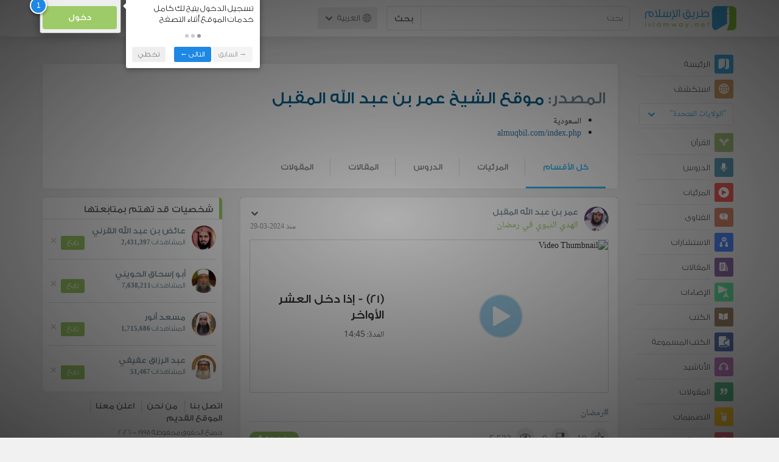

--- FILE ---
content_type: text/html; charset=UTF-8
request_url: https://ar.islamway.net/source/589/%D9%85%D9%88%D9%82%D8%B9-%D8%A7%D9%84%D8%B4%D9%8A%D8%AE-%D8%B9%D9%85%D8%B1-%D8%A8%D9%86-%D8%B9%D8%A8%D8%AF-%D8%A7%D9%84%D9%84%D9%87-%D8%A7%D9%84%D9%85%D9%82%D8%A8%D9%84
body_size: 11477
content:
<!DOCTYPE html>
<html lang="ar">
<head>
    <meta charset="utf-8">
    <title>موقع الشيخ عمر بن عبد الله المقبل - طريق الإسلام</title>
    <link rel="canonical" href="https://ar.islamway.net/source/589/%D9%85%D9%88%D9%82%D8%B9-%D8%A7%D9%84%D8%B4%D9%8A%D8%AE-%D8%B9%D9%85%D8%B1-%D8%A8%D9%86-%D8%B9%D8%A8%D8%AF-%D8%A7%D9%84%D9%84%D9%87-%D8%A7%D9%84%D9%85%D9%82%D8%A8%D9%84"/>
        <meta name="viewport" content="width=device-width, initial-scale=1, maximum-scale=5">
    <link rel="preconnect" href="//static.islamway.net">
    <link rel="preload" href="//static.islamway.net/bundles/islamway/fonts/iw-icons-1.4.woff2" as="font" type="font/woff2" crossorigin>
            <link rel="preload" href="//static.islamway.net/bundles/islamway/fonts/gess-med.woff2" as="font" type="font/woff2" crossorigin>
        <link rel="preload" href="//static.islamway.net/bundles/islamway/fonts/noto-naskh-ar.woff2" as="font" type="font/woff2" crossorigin>
        <link rel="preload" href="//static.islamway.net/bundles/islamway/fonts/gess-light.woff2" as="font" type="font/woff2" crossorigin>
        <meta http-equiv="X-UA-Compatible" content="IE=edge">
    <link rel="icon" type="image/x-icon" href="/favicon.ico"/>
    <meta name="theme-color" content="#3c763d"/>
    
    
    
<script type="application/ld+json">
{
    "@context": "http://schema.org",
    "@type": "WebPage"
}
</script>
            <script>
        window.ga=window.ga||function(){(ga.q=ga.q||[]).push(arguments)};ga.l=+new Date;
        ga('create', 'UA-383411-1', {'cookieDomain': 'none','siteSpeedSampleRate': 20});
        ga('require', 'displayfeatures');
        ga('set', 'anonymizeIp', true);
        ga('send', 'pageview');
        ga('set', 'contentGroup3', 'islamw');
        ga('set', 'contentGroup5', window.matchMedia('(display-mode: standalone)').matches ? 'standalone' : 'browser');
    </script>
    <script async src='https://www.google-analytics.com/analytics.js'></script>

    <link rel="manifest" href="/manifest-ar.json"/>
    <link rel="publisher" href="https://plus.google.com/112852462581299882836/"/>     <link rel="home" href="https://ar.islamway.net/"/>
    <meta name="application-name" content="طريق الإسلام"/>
            <link rel="stylesheet" href="https://static.islamway.net/bundles/islamway/css/bootstrap-3.3.4.min.css">
                    <link rel="stylesheet" href="https://static.islamway.net/bundles/islamway/css/bootstrap-rtl-3.3.4.min.css">
                                            <link rel="stylesheet" href="https://static.islamway.net/assets/1.1.15/css/main_rtl.min.css">
                            <link rel="stylesheet" href="/bundles/islamway/css/ramadan1446.css">
        <style>
    .fatwarequest-user-email { color: #2196f3; }
    .entry-view .book-cover { width: 80%; max-width: 400px !important; }
    .post-details .img-wpr img { width: 100% }
    .entry-view .scholarBottom div.info a { color: #555; font-size: 11pt; }
    .brief-biography { font-size: 9pt; }
    @media (max-width: 480px) {
      .post-details #accordion .panel-body { padding: 15px 3px 3px; }
    }

    #content-wpr .entry-view .breadcrumbs, #content-wpr .collection-wpr .breadcrumbs { display: block; margin: 0; padding: 0 20px 10px; max-width: 100%; overflow: hidden; }
    #content-wpr .breadcrumbs ul { width: 800px; }
    #content-wpr .breadcrumbs li a, .breadcrumbs li span { font: 200 13px GE_SS !important; padding: 0; }
    #content-wpr .breadcrumbs li a span { color: #1e88e5; }
    #content-wpr .breadcrumbs li + li::before { content: ""; padding: 0; }

    #content-header.aggregate-173 .iw-panel {
        position: relative;
        margin-top: 0 !important;
        padding: 70px 30px !important;
        text-align: center;
        background-position: left bottom;
        background-repeat: no-repeat;
        background-size: cover;
        background-image: url(/bundles/islamway/images/ramadan-banner-bg.png);
        background-color: #42a9df;
    }
    
    #content-header.aggregate-178 .iw-panel, 
    #content-header.aggregate-182 .iw-panel, 
    #content-header.aggregate-184 .iw-panel, 
    #content-header.aggregate-186 .iw-panel, 
    #content-header.aggregate-188 .iw-panel,
	#content-header.aggregate-190 .iw-panel {
        position: relative;
        margin-top: 0 !important;
        padding: 70px 30px !important;
        text-align: center;
        background-position: left bottom;
        background-repeat: no-repeat;
        background-size: cover;
        background-color: #42a9df;
    }
    
    #content-header.aggregate-178 .iw-panel {
        background-image: url(/bundles/islamway/images/ramadan-1442-banner-bg-02.jpg);
    }
    
    #content-header.aggregate-182 .iw-panel {
        background-image: url(/bundles/islamway/images/ramadan-1443-banner-bg-02.jpg);
    }
    
    #content-header.aggregate-184 .iw-panel {
        background-image: url(/bundles/islamway/images/Lial-Ashr.png);
    }

    #content-header.aggregate-186 .iw-panel {
        background-image: url(/bundles/islamway/images/ramadan-1444-banner-bg-02.jpg);
    }

    #content-header.aggregate-188 .iw-panel {
        background-image: url(/bundles/islamway/images/ramadan-1445-banner-bg-02.jpg);
    }
	
	#content-header.aggregate-190 .iw-panel {
        background-image: url(/bundles/islamway/images/ramadan-1446-banner-bg-02.jpg);
    }

    #content-header.aggregate-173 h1 span, 
    #content-header.aggregate-178 h1 span, 
    #content-header.aggregate-182 h1 span, 
    #content-header.aggregate-184 h1 span, 
    #content-header.aggregate-186 h1 span, 
    #content-header.aggregate-188 h1 span,
    #content-header.aggregate-190 h1 span {
        display: none;
    }

    #content-header.aggregate-173 h1, 
    #content-header.aggregate-178 h1, 
    #content-header.aggregate-182 h1, 
    #content-header.aggregate-184 h1, 
    #content-header.aggregate-186 h1,
    #content-header.aggregate-188 h1,
    #content-header.aggregate-190 h1 {
        color: #fff !important;
        margin: 0 !important;
    }
    </style>
    <script>var isOldIE = false;</script>
    <!--[if lt IE 9]>
    <script>
        // <![CDATA[
    isOldIE = true;
    document.createElement('header');document.createElement('nav');document.createElement('main');document.createElement('footer');
    // ]]>
    </script>
    <![endif]-->
    <!--[if lte IE 9]>
    <script src="//static.islamway.net/bundles/islamway/js/respond-1.4.2.min.js"></script>
    <![endif]-->
</head>
<body class="rtl hover" itemscope itemtype="http://schema.org/WebPage">
<div class="main-wrapper">
    <header class="nav-onscroll nav-down" itemscope itemtype="http://schema.org/WPHeader">
        <div id="header-top">
            <div id="brand-bar">
                <div class="container">
                    <div class="brand-bar-search">
                        <div class="brand-logo">
                            <a href="/">
                                <img height="40" src="//static.islamway.net/uploads/settings/ar-logo.png" alt="طريق الإسلام">
                            </a>
                        </div>
                        <div id="search-wpr">
                            <a href="#" class="main-menu-trigger"><span class="icon-menu"></span><span class="hint">القائمة الرئيسية</span></a>
                            <form method="get" role="search" action="/search">
                                <div class="input-group">
                                    <label for="srch-term" class="sr-only">بحث</label>
                                    <input type="text" class="form-control" placeholder="بحث"
                                           name="query" id="srch-term" value="">
                                    <div class="input-group-btn">
                                        <button class="btn btn-default" type="submit">بحث</button>
                                    </div>
                                </div>
                            </form>
                        </div>

                        <div class="language-picker dropdown">
                            <a href="#" class="dropdown-toggle" data-toggle="dropdown" aria-expanded="false" role="button">
                                <span class="icon-globe"></span>
                                العربية
                                <span class="arrow-down icon-arrow-down"></span>
                            </a>
                            <ul class="dropdown-menu" role="menu" aria-labelledby="language menu">
                                                                    <li role="presentation">
                                                                                    <span role="menuitem" tabindex="-1" class="ar">العربية</span>
                                                                            </li>
                                                                    <li role="presentation">
                                                                                    <a role="menuitem" tabindex="-1" class="en" href="//en.islamway.net/">English</a>
                                                                            </li>
                                                                    <li role="presentation">
                                                                                    <a role="menuitem" tabindex="-1" class="fr" href="http://fr.islamway.net">français</a>
                                                                            </li>
                                                                    <li role="presentation">
                                                                                    <a role="menuitem" tabindex="-1" class="id" href="http://id.islamway.net">Bahasa Indonesia</a>
                                                                            </li>
                                                                    <li role="presentation">
                                                                                    <a role="menuitem" tabindex="-1" class="tr" href="http://tr.islamway.net">Türkçe</a>
                                                                            </li>
                                                                    <li role="presentation">
                                                                                    <a role="menuitem" tabindex="-1" class="fa" href="http://fa.islamway.net">فارسی</a>
                                                                            </li>
                                                                    <li role="presentation">
                                                                                    <a role="menuitem" tabindex="-1" class="es" href="http://es.islamway.net">español</a>
                                                                            </li>
                                                                    <li role="presentation">
                                                                                    <a role="menuitem" tabindex="-1" class="de" href="http://de.islamway.net">Deutsch</a>
                                                                            </li>
                                                                    <li role="presentation">
                                                                                    <a role="menuitem" tabindex="-1" class="it" href="http://it.islamway.net">italiano</a>
                                                                            </li>
                                                                    <li role="presentation">
                                                                                    <a role="menuitem" tabindex="-1" class="pt" href="http://pt.islamway.net">português</a>
                                                                            </li>
                                                                    <li role="presentation">
                                                                                    <a role="menuitem" tabindex="-1" class="zh" href="http://zh.islamway.net">中文</a>
                                                                            </li>
                                                            </ul>
                        </div>
                    </div>

                    <div class="brand-bar-user" data-intro-id="login" data-position='bottom' data-intro-text="تسجيل الدخول يتيح لك كامل خدمات الموقع أثناء التصفح">
                        <div id="user-menu">
                            <div class="membership-btns align-center col-xs-12">
    <div class="menu-container" >
        <a class="btn bg-green color-white header-btn"  data-toggle="modal" data-url="/login" data-target="#modalBox">دخول</a>
    </div>
    <br>
</div>

                        </div>
                    </div>

                </div>
            </div>
        </div>
    </header>

    <div id="main-wpr" class="container">
        <div class="row">
            <div class="col-lg-2 col-md-3">
                <div id="main-menu" class="inner-menu">
                    <div class="dropdown phone-language-picker">
                        <a href="#" class="dropdown-toggle" data-toggle="dropdown" aria-expanded="false" role="button">
                            <span class="icon-globe"></span>
                            العربية
                            <span class="arrow-down icon-arrow-down"></span>
                        </a>
                        <ul class="dropdown-menu" role="menu" aria-labelledby="language menu">
                                                            <li role="presentation">
                                                                            <span role="menuitem" tabindex="-1" class="ar">العربية</span>
                                                                    </li>
                                                            <li role="presentation">
                                                                            <a role="menuitem" tabindex="-1" class="en" href="//en.islamway.net/">English</a>
                                                                    </li>
                                                            <li role="presentation">
                                                                            <a role="menuitem" tabindex="-1" class="fr" href="http://fr.islamway.net">français</a>
                                                                    </li>
                                                            <li role="presentation">
                                                                            <a role="menuitem" tabindex="-1" class="id" href="http://id.islamway.net">Bahasa Indonesia</a>
                                                                    </li>
                                                            <li role="presentation">
                                                                            <a role="menuitem" tabindex="-1" class="tr" href="http://tr.islamway.net">Türkçe</a>
                                                                    </li>
                                                            <li role="presentation">
                                                                            <a role="menuitem" tabindex="-1" class="fa" href="http://fa.islamway.net">فارسی</a>
                                                                    </li>
                                                            <li role="presentation">
                                                                            <a role="menuitem" tabindex="-1" class="es" href="http://es.islamway.net">español</a>
                                                                    </li>
                                                            <li role="presentation">
                                                                            <a role="menuitem" tabindex="-1" class="de" href="http://de.islamway.net">Deutsch</a>
                                                                    </li>
                                                            <li role="presentation">
                                                                            <a role="menuitem" tabindex="-1" class="it" href="http://it.islamway.net">italiano</a>
                                                                    </li>
                                                            <li role="presentation">
                                                                            <a role="menuitem" tabindex="-1" class="pt" href="http://pt.islamway.net">português</a>
                                                                    </li>
                                                            <li role="presentation">
                                                                            <a role="menuitem" tabindex="-1" class="zh" href="http://zh.islamway.net">中文</a>
                                                                    </li>
                                                    </ul>
                    </div>
                    <ul id="activity-stream-tabs" class="list-inline">
    
    <li >
        <a href="/?tab=m">
            <i class="icon-logo-gray"></i>
            <span>الرئيسة</span>
        </a>
    </li>

        <li class="" data-intro-id="discover" data-position='bottom' data-intro-text="استعرض المواد الأكثر اهتمامًا من زوار دولتك أو الدولة التي تختارها">
        <a href="/?tab=h">
            <i class="icon-globe"></i>
            <span>استكشف</span>
        </a>
        <input type="hidden" id="country-code" name="country-code" value="US">
        <div id="country-selector" class="btn-group" data-id="US">
          <a type="button" class="dropdown-toggle" data-toggle="dropdown" aria-haspopup="true" aria-expanded="false">
              "الولايات المتحدة"
            <span class="arrow-down icon-arrow-down"></span>
          </a>
          <ul class="dropdown-menu">
            <li><a href="#" data-id="SA">السعودية</a></li>
            <li><a href="#" data-id="EG">مصر</a></li>
            <li><a href="#" data-id="DZ">الجزائر</a></li>
            <li><a href="#" data-id="MA">المغرب</a></li>
            <li class="countries-filter-search"><input id="country-filter" type="text" /></li>
            <li class="all-countries"></li>
          </ul>
        </div>
    </li>
</ul>
                    
    
<ul itemscope itemtype="http://schema.org/SiteNavigationElement">
            <li >
            <a itemprop="url" href="/recitations" title="القرآن">
                <i class="icon-recitations"></i>
                <span itemprop="name">القرآن</span>
            </a>
        </li>
            <li >
            <a itemprop="url" href="/lessons" title="الدروس">
                <i class="icon-lessons"></i>
                <span itemprop="name">الدروس</span>
            </a>
        </li>
            <li >
            <a itemprop="url" href="/videos" title="المرئيات">
                <i class="icon-videos"></i>
                <span itemprop="name">المرئيات</span>
            </a>
        </li>
            <li >
            <a itemprop="url" href="/fatawa" title="الفتاوى">
                <i class="icon-fatawa"></i>
                <span itemprop="name">الفتاوى</span>
            </a>
        </li>
            <li >
            <a itemprop="url" href="/counsels" title="الاستشارات">
                <i class="icon-counsels"></i>
                <span itemprop="name">الاستشارات</span>
            </a>
        </li>
            <li >
            <a itemprop="url" href="/articles" title="المقالات">
                <i class="icon-articles"></i>
                <span itemprop="name">المقالات</span>
            </a>
        </li>
            <li >
            <a itemprop="url" href="/spotlights" title="الإضاءات">
                <i class="icon-spotlights"></i>
                <span itemprop="name">الإضاءات</span>
            </a>
        </li>
            <li >
            <a itemprop="url" href="/books" title="الكتب">
                <i class="icon-books"></i>
                <span itemprop="name">الكتب</span>
            </a>
        </li>
            <li >
            <a itemprop="url" href="/audiobooks" title="الكتب المسموعة">
                <i class="icon-audiobooks"></i>
                <span itemprop="name">الكتب المسموعة</span>
            </a>
        </li>
            <li >
            <a itemprop="url" href="/anasheed" title="الأناشيد">
                <i class="icon-anasheed"></i>
                <span itemprop="name">الأناشيد</span>
            </a>
        </li>
            <li >
            <a itemprop="url" href="/quotes" title="المقولات">
                <i class="icon-quotes"></i>
                <span itemprop="name">المقولات</span>
            </a>
        </li>
            <li >
            <a itemprop="url" href="/photos" title="التصميمات">
                <i class="icon-photos"></i>
                <span itemprop="name">التصميمات</span>
            </a>
        </li>
            <li >
            <a itemprop="url" href="https://akhawat.islamway.net/forum/" title="ركن الأخوات">
                <i class="icon-sisters"></i>
                <span itemprop="name">ركن الأخوات</span>
            </a>
        </li>
            <li >
            <a itemprop="url" href="/scholars" title="العلماء والدعاة">
                <i class="icon-scholars"></i>
                <span itemprop="name">العلماء والدعاة</span>
            </a>
        </li>
    </ul>

                    <ul class="about-menu">
                        <li ><a href="/contact-forms/send">
                                <i class="icon-logo-gray icon-gray"></i>
                                <span>اتصل بنا</span>
                            </a></li>
                        <li >
                            <a href="/page/101/%D9%85%D9%86%20%D9%86%D8%AD%D9%86">
                                <i class="icon-logo-gray icon-gray"></i>
                                <span>من نحن</span>
                            </a>
                        </li>
                        <li >
                            <a href="/page/104/%D8%A7%D8%B9%D9%84%D9%86%20%D9%85%D8%B9%D9%86%D8%A7">
                                <i class="icon-logo-gray icon-gray"></i>
                                <span>اعلن معنا</span>
                            </a>
                        </li>
                        <li>
                            <a class="back-to-old" onclick="ga('send', 'event', 'Back-to-old-version', 'https://ar.islamway.net/source/589/%D9%85%D9%88%D9%82%D8%B9-%D8%A7%D9%84%D8%B4%D9%8A%D8%AE-%D8%B9%D9%85%D8%B1-%D8%A8%D9%86-%D8%B9%D8%A8%D8%AF-%D8%A7%D9%84%D9%84%D9%87-%D8%A7%D9%84%D9%85%D9%82%D8%A8%D9%84')" href="http://ar.old.islamway.net/source/589/%D9%85%D9%88%D9%82%D8%B9-%D8%A7%D9%84%D8%B4%D9%8A%D8%AE-%D8%B9%D9%85%D8%B1-%D8%A8%D9%86-%D8%B9%D8%A8%D8%AF-%D8%A7%D9%84%D9%84%D9%87-%D8%A7%D9%84%D9%85%D9%82%D8%A8%D9%84">
                                <i class="icon-logo-gray icon-gray"></i>
                                <span>الموقع القديم</span>
                            </a>
                        </li>
                    </ul>

                    <div class="about-sec">
                        <span class="copyrights">جميع الحقوق محفوظة 1998 - 2026</span>
                        <div class="side-social-icons">
                            <ul>
                                <li><a target="_blank" rel="noopener noreferrer" href="https://www.facebook.com/ArIslamway" title="Facebook"><span class="icon-facebook-rounded"></span></a></li>
                                <li><a target="_blank" rel="noopener noreferrer" href="https://twitter.com/ArIslamway" title="Twitter"><span class="icon-twitter-rounded"></span></a></li>
                                <li><a target="_blank" rel="noopener noreferrer" href="https://www.pinterest.com/ArIslamway" title="Pinterest"><span class="icon-pinterest-rounded"></span></a></li>
                            </ul>

                        </div>

                        
                    </div>
                </div>
            </div>

            <div class="col-lg-10 col-md-9">

                <a class="starttour" href="javascript:void(0);" style="display: none">مساعدة</a>
                <div class="ads_wrap">
                    <div class="ads-box-200x90 top_ad_small">
                        <div class="adunit" data-adunit="AR_200x90_W_top_allpages" data-dimensions="200x90" data-size-mapping="top-right-ads" itemscope itemtype="http://schema.org/WPAdBlock" style="margin:0 auto 15px auto;"></div>
                    </div>
                    <div class="ads-box-728x90 top_ad_big">
                        <div class="adunit" data-adunit="AR_728x90-320x100_WTM_top_allpages" data-size-mapping="top-left-ads" itemscope itemtype="http://schema.org/WPAdBlock" style=" margin:0 auto 15px auto;"></div>
                    </div>
                </div>
                <main class="row">
                    <div id="content-header" class="col-sm-12">
  <div class="iw-panel clearfix" style="margin-top:15px; padding:20px 20px 0 20px; border-radius:5px;">
    <h1 class="title"><span style="color:#78909C">المصدر:</span> موقع الشيخ عمر بن عبد الله المقبل</h1>

        <ul>
            <li>السعودية</li>
                        <li><a target="_blank" rel="noopener noreferrer" href="http://almuqbil.com/index.php">almuqbil.com/index.php</a></li>
                            </ul>
            <ul class="nav navbar-nav navbar-right header-nav">
            <li class="open"><a href="/source/589">كل الأقسام</a></li>
                        <li class=""><a href="/videos/source/589">المرئيات</a></li>
                        <li class=""><a href="/lessons/source/589">الدروس</a></li>
                        <li class=""><a href="/articles/source/589">المقالات</a></li>
                        <li class=""><a href="/quotes/source/589">المقولات</a></li>
                      </ul>
  </div>
</div>

                                                            <div id="content-wpr" class="col-lg-8">

                        <div class="breadcrumbs">
    <ul>
          <li><a href="/" class="home" data-tip="الرئيسة"><span>الرئيسة</span></a></li>
          <li><span>موقع الشيخ عمر بن عبد الله المقبل</span></li>
        </ul>
</div>

                        
                        
                                                
                        
                        <div class="row list-wpr">
  <div class="modal fade" id="share-dialog" tabindex="-1" role="dialog" aria-labelledby="share-dialog-title" aria-hidden="true">
  <div class="modal-dialog">
    <div class="modal-content">
      <div class="modal-header">
        <button type="button" class="close" data-dismiss="modal" aria-label="Close"><span aria-hidden="true">&times;</span></button>
        <h4 class="modal-title" id="share-dialog-title">مشاركة</h4>
      </div>
      <div class="modal-body">
        <textarea id="sharing-text" rows="5" style="width:100%"></textarea>
        <input type="hidden" id="shared-entry" value="" />
      </div>
      <div class="modal-footer" style="margin:10px 20px;">
        <div class="pull-right">
          <ul id="micropost-audience-dropdown" style="margin-top: 16px; margin-bottom: 0;">
            <input type="hidden" id="micropost-audience" value="1">
            <li class="dropdown" style="line-height: 20px;">
              <a href="#" class="dropdown-toggle" data-toggle="dropdown">الجميع <b class="caret"></b></a>
              <ul class="dropdown-menu">
                <li><a href="#" audience="1">الجميع</a></li>
                <li><a href="#" audience="2">متابعي المتابِعين</a></li>
                <li><a href="#" audience="4">المتابِعون</a></li>
                <li><a href="#" audience="8">أنا فقط</a></li>
              </ul>
            </li>
          </ul>
        </div>

        <button type="button" class="btn btn-default" data-dismiss="modal">إلغاء الأمر</button>
        <button type="button" id="share-btn" class="btn btn-primary">مشاركة</button>
      </div>
    </div>
  </div>
</div>
<div class="modal fade" id="reporting-dialog" tabindex="-1" role="dialog" aria-labelledby="reporting-micropost" aria-hidden="true">
  <div class="modal-dialog">
    <div class="modal-content">
      <div class="modal-header">
        <button type="button" class="close" data-dismiss="modal" aria-label="Close"><span aria-hidden="true">&times;</span></button>
        <h4 class="modal-title" id="reporting-micropost">الإبلاغ عن المادة</h4>
      </div>
      <div class="modal-body">
        <textarea id="reporting-text" rows="5" style="width:100%"></textarea>
        <input type="hidden" id="reported-entry" value="" />
      </div>
      <div class="modal-footer" style="margin:10px 20px;">
        <button type="button" class="btn btn-default" data-dismiss="modal">إلغاء الأمر</button>
        <button type="button" id="reporting-btn" class="btn btn-primary">إرسال</button>
      </div>
    </div>
  </div>
</div>
  <div class="modal fade" id="edit-blog-dialog" tabindex="-1" role="dialog" aria-labelledby="edit-micropost" aria-hidden="true">
    <div class="modal-dialog">
      <div class="modal-content">
        <div class="modal-header">
          <button type="button" class="close" data-dismiss="modal" aria-label="Close"><span aria-hidden="true">&times;</span></button>
          <h4 class="modal-title" id="edit-micropost">تعديل تدوينة</h4>
        </div>
        <div class="modal-body">
          <textarea id="edit-blog-text" rows="5" style="width:100%"></textarea>
          <input type="hidden" id="blog-entry-to-edit" value="" />
        </div>
        <div class="modal-footer" style="margin:10px 20px;">
          <button type="button" class="btn btn-default" data-dismiss="modal">إلغاء الأمر</button>
          <button type="button" id="btn-edit-blog" class="btn btn-primary">تعديل</button>
        </div>
      </div>
    </div>
  </div>
<!-- --------------------------------------------- -->
<div class="col-sm-12">
    
    <a id="page-1" class="page-anchor"></a>
        <div class="iw-panel" id="" data-position='left' data-intro="تفاصيل أكثر لاستعراض المادة من الصفحات الرئيسية، كما يمكنك مشاركة المادة على عدة وسائل اجتماعية">
      
    <div class="list-item entry" data-id="1219250" data-rank="2024-03-29 06:00:00">

        


                                        <div class="media">
        <div class="media-left">
                            <a href="/scholar/1098/%D8%B9%D9%85%D8%B1-%D8%A8%D9%86-%D8%B9%D8%A8%D8%AF-%D8%A7%D9%84%D9%84%D9%87-%D8%A7%D9%84%D9%85%D9%82%D8%A8%D9%84">
                    <img class="media-object avatar veiled" src="//static.islamway.net/uploads/authors/_40x40/no-photo.png" data-src="//static.islamway.net/uploads/authors/_40x40/omarmoqbil.jpg" alt="عمر بن عبد الله المقبل">
                </a>
                    </div>
        <div class="media-body">
            <div class="media-action-menu">                     
    <div class="entry-menu dropdown">
        <button class="dropdown-toggle" type="button" id="entryMenu_1219250" data-toggle="dropdown" aria-label="خيارات المادة" aria-expanded="true"><span class="arrow-down icon-arrow-down"></span></button>
        <ul class="dropdown-menu dropdown-menu-left" role="menu" aria-labelledby="entryMenu_1219250">

                            <li role="presentation"><a role="menuitem" tabindex="-1" href="#" class="act bookmark"><i class="icon-bookmark"></i> <span>حفظ</span></a></li>
                <li role="presentation"><a role="menuitem" tabindex="-1" href="#" class="act favourite"><i class="icon-favourite"></i> <span>أضف إلى المفضلة</span></a></li>
            
            
                    </ul>
    </div>
 </div>
                            <h3 class="media-heading user-name"><a href="/scholar/1098/%D8%B9%D9%85%D8%B1-%D8%A8%D9%86-%D8%B9%D8%A8%D8%AF-%D8%A7%D9%84%D9%84%D9%87-%D8%A7%D9%84%D9%85%D9%82%D8%A8%D9%84">عمر بن عبد الله المقبل</a></h3>
            
            <div style="font-size:114%">
                                                        <a href="/collection/12473/%D8%A7%D9%84%D9%87%D8%AF%D9%8A-%D8%A7%D9%84%D9%86%D8%A8%D9%88%D9%8A-%D9%81%D9%8A-%D8%B1%D9%85%D8%B6%D8%A7%D9%86" class="section">الهدي النبوي في رمضان </a>
                                <span class="time"> منذ 2024-03-29</span>
            </div>
        </div>
    </div>

    <div class="fragment-wpr">
        <div class="fragment-inner">
                        
<div class="side-media-wrap">

  <div class="side-media-thumb">
    
        
<div class="mp4-player thumb-wpr" data-id="1219250" data-media="https://media.islamway.net/videos/1098/12473/452_Moqbl_HadyNabawyRam_21.mp4">
    <img class="veiled" src="//static.islamway.net/bundles/islamway/images/generic-thumb.png" data-src="//static.media.islamway.net//videos/1098/12473/452_Moqbl_HadyNabawyRam_21-l.jpg" alt="Video Thumbnail">
  <img class="play-icon" src="[data-uri]" alt="Play">
</div>

    </div>
  <div class="side-media-disc">
    <h2 class="video-title">
      <a href="/video/53580/-21-%D8%A5%D8%B0%D8%A7-%D8%AF%D8%AE%D9%84-%D8%A7%D9%84%D8%B9%D8%B4%D8%B1-%D8%A7%D9%84%D8%A3%D9%88%D8%A7%D8%AE%D8%B1">
        (21) - إذا دخل العشر الأواخر
      </a>
    </h2>
                  <span>المدة: 14:45</span>
            </div>

</div>
        </div>
        <div class="entry-footer">
                                                                    <div class="tags"><a href="/tag/%D8%B1%D9%85%D8%B6%D8%A7%D9%86">#رمضان</a></div>
                            

            <div class="entry-ctrls">
                <div class="entry-ctrls-views">
                    <div>
                        <a class="act icon-like"></a>
                        <span class="up-votes">10</span>
                    </div>
                                        <div>
                        <a class="act icon-dislike"></a>
                        <span class="down-votes">0</span>
                    </div>
                                        <div>
                        <span class="icon-views"></span>
                        <span class="views-count">5,532</span>
                    </div>
                </div>

                <div class="share-wpr">
                    <a class="share-ctr act">
                        <span>مشاركة</span>
                        <i class="icon-share"></i>
                    </a>
                    <div class="sharing-icons horizontal" data-url="http://iswy.co/e156li" data-title="(21) - إذا دخل العشر الأواخر - عمر بن عبد الله المقبل"></div>
                </div>
            </div>
        </div>
    </div>

                </div>
    </div>

          <div class="iw-panel" >
      
    <div class="list-item entry" data-id="2412031" data-rank="2019-09-09 09:19:00">

        


                                        <div class="media">
        <div class="media-left">
                            <a href="/scholar/1098/%D8%B9%D9%85%D8%B1-%D8%A8%D9%86-%D8%B9%D8%A8%D8%AF-%D8%A7%D9%84%D9%84%D9%87-%D8%A7%D9%84%D9%85%D9%82%D8%A8%D9%84">
                    <img class="media-object avatar veiled" src="//static.islamway.net/uploads/authors/_40x40/no-photo.png" data-src="//static.islamway.net/uploads/authors/_40x40/omarmoqbil.jpg" alt="عمر بن عبد الله المقبل">
                </a>
                    </div>
        <div class="media-body">
            <div class="media-action-menu">                     
    <div class="entry-menu dropdown">
        <button class="dropdown-toggle" type="button" id="entryMenu_2412031" data-toggle="dropdown" aria-label="خيارات المادة" aria-expanded="true"><span class="arrow-down icon-arrow-down"></span></button>
        <ul class="dropdown-menu dropdown-menu-left" role="menu" aria-labelledby="entryMenu_2412031">

                            <li role="presentation"><a role="menuitem" tabindex="-1" href="#" class="act bookmark"><i class="icon-bookmark"></i> <span>حفظ</span></a></li>
                <li role="presentation"><a role="menuitem" tabindex="-1" href="#" class="act favourite"><i class="icon-favourite"></i> <span>أضف إلى المفضلة</span></a></li>
            
            
                    </ul>
    </div>
 </div>
                            <h3 class="media-heading user-name"><a href="/scholar/1098/%D8%B9%D9%85%D8%B1-%D8%A8%D9%86-%D8%B9%D8%A8%D8%AF-%D8%A7%D9%84%D9%84%D9%87-%D8%A7%D9%84%D9%85%D9%82%D8%A8%D9%84">عمر بن عبد الله المقبل</a></h3>
            
            <div style="font-size:114%">
                                    <a href="/lessons" class="section">الدروس</a>
                                <span class="time"> منذ 2019-09-09</span>
            </div>
        </div>
    </div>

    <div class="fragment-wpr">
        <div class="fragment-inner">
                        
                                
    <div class="side-media-wrap">
        <div class="side-media-thumb">
            
                
<div class="mp4-player thumb-wpr" data-id="2412031" data-media="https://media.islamway.net/lessons/1098/452_Moqbl_GoanbIbnTymea.mp4">
    <img class="veiled" src="//static.islamway.net/bundles/islamway/images/generic-thumb.png" data-src="//static.media.islamway.net//lessons/1098/452_Moqbl_GoanbIbnTymea-l.jpg" alt="Video Thumbnail">
  <img class="play-icon" src="[data-uri]" alt="Play">
</div>

        </div>
        <div class="side-media-disc">
            <h2 class="lesson-title">
                <a href="/lesson/202843/%D8%A7%D9%84%D8%AC%D9%88%D8%A7%D9%86%D8%A8-%D8%A7%D9%84%D8%B9%D9%85%D9%84%D9%8A%D8%A9-%D9%81%D9%8A-%D8%AD%D9%8A%D8%A7%D8%A9-%D8%A7%D8%A8%D9%86-%D8%AA%D9%8A%D9%85%D9%8A%D8%A9">
                    الجوانب العملية في حياة ابن تيمية
                </a>
            </h2>
                                    <span>المدة: 1:28:22</span>
                    </div>
    </div>

        </div>
        <div class="entry-footer">
                                                                    <div class="tags"><a href="/tag/%D8%B9%D9%85%D9%84%D9%8A%D8%A9">#عملية</a></div>
                            

            <div class="entry-ctrls">
                <div class="entry-ctrls-views">
                    <div>
                        <a class="act icon-like"></a>
                        <span class="up-votes">5</span>
                    </div>
                                        <div>
                        <a class="act icon-dislike"></a>
                        <span class="down-votes">0</span>
                    </div>
                                        <div>
                        <span class="icon-views"></span>
                        <span class="views-count">1,303</span>
                    </div>
                </div>

                <div class="share-wpr">
                    <a class="share-ctr act">
                        <span>مشاركة</span>
                        <i class="icon-share"></i>
                    </a>
                    <div class="sharing-icons horizontal" data-url="http://iswy.co/e29jfv" data-title="الجوانب العملية في حياة ابن تيمية - عمر بن عبد الله المقبل"></div>
                </div>
            </div>
        </div>
    </div>

                </div>
    </div>

          <div class="iw-panel" >
      
    <div class="list-item entry" data-id="2385961" data-rank="2019-04-14 17:05:00">

        


                                        <div class="media">
        <div class="media-left">
                            <a href="/scholar/1098/%D8%B9%D9%85%D8%B1-%D8%A8%D9%86-%D8%B9%D8%A8%D8%AF-%D8%A7%D9%84%D9%84%D9%87-%D8%A7%D9%84%D9%85%D9%82%D8%A8%D9%84">
                    <img class="media-object avatar veiled" src="//static.islamway.net/uploads/authors/_40x40/no-photo.png" data-src="//static.islamway.net/uploads/authors/_40x40/omarmoqbil.jpg" alt="عمر بن عبد الله المقبل">
                </a>
                    </div>
        <div class="media-body">
            <div class="media-action-menu">                     
    <div class="entry-menu dropdown">
        <button class="dropdown-toggle" type="button" id="entryMenu_2385961" data-toggle="dropdown" aria-label="خيارات المادة" aria-expanded="true"><span class="arrow-down icon-arrow-down"></span></button>
        <ul class="dropdown-menu dropdown-menu-left" role="menu" aria-labelledby="entryMenu_2385961">

                            <li role="presentation"><a role="menuitem" tabindex="-1" href="#" class="act bookmark"><i class="icon-bookmark"></i> <span>حفظ</span></a></li>
                <li role="presentation"><a role="menuitem" tabindex="-1" href="#" class="act favourite"><i class="icon-favourite"></i> <span>أضف إلى المفضلة</span></a></li>
            
            
                    </ul>
    </div>
 </div>
                            <h3 class="media-heading user-name"><a href="/scholar/1098/%D8%B9%D9%85%D8%B1-%D8%A8%D9%86-%D8%B9%D8%A8%D8%AF-%D8%A7%D9%84%D9%84%D9%87-%D8%A7%D9%84%D9%85%D9%82%D8%A8%D9%84">عمر بن عبد الله المقبل</a></h3>
            
            <div style="font-size:114%">
                                    <a href="/lessons" class="section">الدروس</a>
                                <span class="time"> منذ 2019-04-14</span>
            </div>
        </div>
    </div>

    <div class="fragment-wpr">
        <div class="fragment-inner">
                        
                                
    <div class="side-media-wrap">
        <div class="side-media-thumb">
            
                
<div class="mp4-player thumb-wpr" data-id="2385961" data-media="https://media.islamway.net/lessons/1098/452_Moqbl_TazkraMolqeen.mp4">
    <img class="veiled" src="//static.islamway.net/bundles/islamway/images/generic-thumb.png" data-src="//static.media.islamway.net//lessons/1098/452_Moqbl_TazkraMolqeen-l.jpg" alt="Video Thumbnail">
  <img class="play-icon" src="[data-uri]" alt="Play">
</div>

        </div>
        <div class="side-media-disc">
            <h2 class="lesson-title">
                <a href="/lesson/201840/%D8%B4%D8%B1%D8%AD-%D8%AA%D8%B0%D9%83%D8%B1%D8%A9-%D8%A7%D8%A8%D9%86-%D8%A7%D9%84%D9%85%D9%84%D9%82%D9%86-%D9%81%D9%8A-%D8%B9%D9%84%D9%88%D9%85-%D8%A7%D9%84%D8%AD%D8%AF%D9%8A%D8%AB">
                    شرح تذكرة ابن الملقن في علوم الحديث
                </a>
            </h2>
                                    <span>المدة: 3:44:01</span>
                    </div>
    </div>

        </div>
        <div class="entry-footer">
                                                                    <div class="tags"><a href="/tag/%D8%A7%D9%84%D8%AD%D8%AF%D9%8A%D8%AB">#الحديث</a></div>
                            

            <div class="entry-ctrls">
                <div class="entry-ctrls-views">
                    <div>
                        <a class="act icon-like"></a>
                        <span class="up-votes">5</span>
                    </div>
                                        <div>
                        <a class="act icon-dislike"></a>
                        <span class="down-votes">0</span>
                    </div>
                                        <div>
                        <span class="icon-views"></span>
                        <span class="views-count">2,569</span>
                    </div>
                </div>

                <div class="share-wpr">
                    <a class="share-ctr act">
                        <span>مشاركة</span>
                        <i class="icon-share"></i>
                    </a>
                    <div class="sharing-icons horizontal" data-url="http://iswy.co/e28q19" data-title="شرح تذكرة ابن الملقن في علوم الحديث - عمر بن عبد الله المقبل"></div>
                </div>
            </div>
        </div>
    </div>

                </div>
    </div>

          <div class="iw-panel" >
      
    <div class="list-item entry" data-id="2384846" data-rank="2019-04-08 21:23:00">

        


                                        <div class="media">
        <div class="media-left">
                            <a href="/scholar/1098/%D8%B9%D9%85%D8%B1-%D8%A8%D9%86-%D8%B9%D8%A8%D8%AF-%D8%A7%D9%84%D9%84%D9%87-%D8%A7%D9%84%D9%85%D9%82%D8%A8%D9%84">
                    <img class="media-object avatar veiled" src="//static.islamway.net/uploads/authors/_40x40/no-photo.png" data-src="//static.islamway.net/uploads/authors/_40x40/omarmoqbil.jpg" alt="عمر بن عبد الله المقبل">
                </a>
                    </div>
        <div class="media-body">
            <div class="media-action-menu">                     
    <div class="entry-menu dropdown">
        <button class="dropdown-toggle" type="button" id="entryMenu_2384846" data-toggle="dropdown" aria-label="خيارات المادة" aria-expanded="true"><span class="arrow-down icon-arrow-down"></span></button>
        <ul class="dropdown-menu dropdown-menu-left" role="menu" aria-labelledby="entryMenu_2384846">

                            <li role="presentation"><a role="menuitem" tabindex="-1" href="#" class="act bookmark"><i class="icon-bookmark"></i> <span>حفظ</span></a></li>
                <li role="presentation"><a role="menuitem" tabindex="-1" href="#" class="act favourite"><i class="icon-favourite"></i> <span>أضف إلى المفضلة</span></a></li>
            
            
                    </ul>
    </div>
 </div>
                            <h3 class="media-heading user-name"><a href="/scholar/1098/%D8%B9%D9%85%D8%B1-%D8%A8%D9%86-%D8%B9%D8%A8%D8%AF-%D8%A7%D9%84%D9%84%D9%87-%D8%A7%D9%84%D9%85%D9%82%D8%A8%D9%84">عمر بن عبد الله المقبل</a></h3>
            
            <div style="font-size:114%">
                                    <a href="/lessons" class="section">الدروس</a>
                                <span class="time"> منذ 2019-04-08</span>
            </div>
        </div>
    </div>

    <div class="fragment-wpr">
        <div class="fragment-inner">
                        
                                
    <div class="side-media-wrap">
        <div class="side-media-thumb">
            
                
<div class="mp4-player thumb-wpr" data-id="2384846" data-media="https://media.islamway.net/lessons/1098/452_Moqbl_WaqfaAya_FefroToAllah.mp4">
    <img class="veiled" src="//static.islamway.net/bundles/islamway/images/generic-thumb.png" data-src="//static.media.islamway.net//lessons/1098/452_Moqbl_WaqfaAya_FefroToAllah-l.jpg" alt="Video Thumbnail">
  <img class="play-icon" src="[data-uri]" alt="Play">
</div>

        </div>
        <div class="side-media-disc">
            <h2 class="lesson-title">
                <a href="/lesson/201748/%D9%88%D9%82%D9%81%D8%A9-%D9%85%D8%B9-%D8%A2%D9%8A%D8%A9-%D9%81%D9%81%D8%B1%D9%88%D8%A7-%D8%A5%D9%84%D9%89-%D8%A7%D9%84%D9%84%D9%87">
                    وقفة مع آية : ففروا إلى الله
                </a>
            </h2>
                                    <span>المدة: 16:21</span>
                    </div>
    </div>

        </div>
        <div class="entry-footer">
                                                                    <div class="tags"><a href="/tag/%D8%A7%D9%84%D9%84%D9%87">#الله</a></div>
                            

            <div class="entry-ctrls">
                <div class="entry-ctrls-views">
                    <div>
                        <a class="act icon-like"></a>
                        <span class="up-votes">2</span>
                    </div>
                                        <div>
                        <a class="act icon-dislike"></a>
                        <span class="down-votes">0</span>
                    </div>
                                        <div>
                        <span class="icon-views"></span>
                        <span class="views-count">1,562</span>
                    </div>
                </div>

                <div class="share-wpr">
                    <a class="share-ctr act">
                        <span>مشاركة</span>
                        <i class="icon-share"></i>
                    </a>
                    <div class="sharing-icons horizontal" data-url="http://iswy.co/e28oue" data-title="وقفة مع آية : ففروا إلى الله - عمر بن عبد الله المقبل"></div>
                </div>
            </div>
        </div>
    </div>

                </div>
    </div>

          <div class="iw-panel" >
      
    <div class="list-item entry" data-id="2382881" data-rank="2019-03-28 10:15:00">

        


                                        <div class="media">
        <div class="media-left">
                            <a href="/scholar/1098/%D8%B9%D9%85%D8%B1-%D8%A8%D9%86-%D8%B9%D8%A8%D8%AF-%D8%A7%D9%84%D9%84%D9%87-%D8%A7%D9%84%D9%85%D9%82%D8%A8%D9%84">
                    <img class="media-object avatar veiled" src="//static.islamway.net/uploads/authors/_40x40/no-photo.png" data-src="//static.islamway.net/uploads/authors/_40x40/omarmoqbil.jpg" alt="عمر بن عبد الله المقبل">
                </a>
                    </div>
        <div class="media-body">
            <div class="media-action-menu">                     
    <div class="entry-menu dropdown">
        <button class="dropdown-toggle" type="button" id="entryMenu_2382881" data-toggle="dropdown" aria-label="خيارات المادة" aria-expanded="true"><span class="arrow-down icon-arrow-down"></span></button>
        <ul class="dropdown-menu dropdown-menu-left" role="menu" aria-labelledby="entryMenu_2382881">

                            <li role="presentation"><a role="menuitem" tabindex="-1" href="#" class="act bookmark"><i class="icon-bookmark"></i> <span>حفظ</span></a></li>
                <li role="presentation"><a role="menuitem" tabindex="-1" href="#" class="act favourite"><i class="icon-favourite"></i> <span>أضف إلى المفضلة</span></a></li>
            
            
                    </ul>
    </div>
 </div>
                            <h3 class="media-heading user-name"><a href="/scholar/1098/%D8%B9%D9%85%D8%B1-%D8%A8%D9%86-%D8%B9%D8%A8%D8%AF-%D8%A7%D9%84%D9%84%D9%87-%D8%A7%D9%84%D9%85%D9%82%D8%A8%D9%84">عمر بن عبد الله المقبل</a></h3>
            
            <div style="font-size:114%">
                                    <a href="/lessons" class="section">الدروس</a>
                                <span class="time"> منذ 2019-03-28</span>
            </div>
        </div>
    </div>

    <div class="fragment-wpr">
        <div class="fragment-inner">
                        
                                
    <div class="side-media-wrap">
        <div class="side-media-thumb">
            
                
<div class="mp4-player thumb-wpr" data-id="2382881" data-media="https://media.islamway.net/lessons/1098/452_Moqbl_HistoryMosnadAhmed.mp4">
    <img class="veiled" src="//static.islamway.net/bundles/islamway/images/generic-thumb.png" data-src="//static.media.islamway.net//lessons/1098/452_Moqbl_HistoryMosnadAhmed-l.jpg" alt="Video Thumbnail">
  <img class="play-icon" src="[data-uri]" alt="Play">
</div>

        </div>
        <div class="side-media-disc">
            <h2 class="lesson-title">
                <a href="/lesson/201632/%D9%83%D8%AA%D8%A8-%D8%B5%D9%86%D8%B9%D8%AA-%D8%A7%D9%84%D8%AA%D8%A7%D8%B1%D9%8A%D8%AE-%D9%85%D8%B3%D9%86%D8%AF-%D8%A7%D9%84%D8%A7%D9%85%D8%A7%D9%85-%D8%A3%D8%AD%D9%85%D8%AF-%D8%A8%D9%86-%D8%AD%D9%86%D8%A8%D9%84-%D8%B1%D8%AD%D9%85%D9%87-%D8%A7%D9%84%D9%84%D9%87">
                    كتب صنعت التاريخ  مسند الامام أحمد بن حنبل رحمه الله
                </a>
            </h2>
                                    <span>المدة: 2:38:18</span>
                    </div>
    </div>

        </div>
        <div class="entry-footer">
                                                                    <div class="tags"><a href="/tag/%D8%A7%D9%84%D8%A5%D9%85%D8%A7%D9%85">#الإمام</a></div>
                            

            <div class="entry-ctrls">
                <div class="entry-ctrls-views">
                    <div>
                        <a class="act icon-like"></a>
                        <span class="up-votes">2</span>
                    </div>
                                        <div>
                        <a class="act icon-dislike"></a>
                        <span class="down-votes">0</span>
                    </div>
                                        <div>
                        <span class="icon-views"></span>
                        <span class="views-count">1,322</span>
                    </div>
                </div>

                <div class="share-wpr">
                    <a class="share-ctr act">
                        <span>مشاركة</span>
                        <i class="icon-share"></i>
                    </a>
                    <div class="sharing-icons horizontal" data-url="http://iswy.co/e28n11" data-title="كتب صنعت التاريخ  مسند الامام أحمد بن حنبل رحمه الله - عمر بن عبد الله المقبل"></div>
                </div>
            </div>
        </div>
    </div>

                </div>
    </div>

          <div class="iw-panel" >
      
    <div class="list-item entry" data-id="2373621" data-rank="2019-02-18 21:38:00">

        


                                        <div class="media">
        <div class="media-left">
                            <a href="/scholar/1098/%D8%B9%D9%85%D8%B1-%D8%A8%D9%86-%D8%B9%D8%A8%D8%AF-%D8%A7%D9%84%D9%84%D9%87-%D8%A7%D9%84%D9%85%D9%82%D8%A8%D9%84">
                    <img class="media-object avatar veiled" src="//static.islamway.net/uploads/authors/_40x40/no-photo.png" data-src="//static.islamway.net/uploads/authors/_40x40/omarmoqbil.jpg" alt="عمر بن عبد الله المقبل">
                </a>
                    </div>
        <div class="media-body">
            <div class="media-action-menu">                     
    <div class="entry-menu dropdown">
        <button class="dropdown-toggle" type="button" id="entryMenu_2373621" data-toggle="dropdown" aria-label="خيارات المادة" aria-expanded="true"><span class="arrow-down icon-arrow-down"></span></button>
        <ul class="dropdown-menu dropdown-menu-left" role="menu" aria-labelledby="entryMenu_2373621">

                            <li role="presentation"><a role="menuitem" tabindex="-1" href="#" class="act bookmark"><i class="icon-bookmark"></i> <span>حفظ</span></a></li>
                <li role="presentation"><a role="menuitem" tabindex="-1" href="#" class="act favourite"><i class="icon-favourite"></i> <span>أضف إلى المفضلة</span></a></li>
            
            
                    </ul>
    </div>
 </div>
                            <h3 class="media-heading user-name"><a href="/scholar/1098/%D8%B9%D9%85%D8%B1-%D8%A8%D9%86-%D8%B9%D8%A8%D8%AF-%D8%A7%D9%84%D9%84%D9%87-%D8%A7%D9%84%D9%85%D9%82%D8%A8%D9%84">عمر بن عبد الله المقبل</a></h3>
            
            <div style="font-size:114%">
                                    <a href="/lessons" class="section">الدروس</a>
                                <span class="time"> منذ 2019-02-18</span>
            </div>
        </div>
    </div>

    <div class="fragment-wpr">
        <div class="fragment-inner">
                        
                                
    <div class="side-media-wrap">
        <div class="side-media-thumb">
            
                
<div class="mp4-player thumb-wpr" data-id="2373621" data-media="https://media.islamway.net/lessons/1098/452_Moqbl_ChooseNasHadeth.mp4">
    <img class="veiled" src="//static.islamway.net/bundles/islamway/images/generic-thumb.png" data-src="//static.media.islamway.net//lessons/1098/452_Moqbl_ChooseNasHadeth-l.jpg" alt="Video Thumbnail">
  <img class="play-icon" src="[data-uri]" alt="Play">
</div>

        </div>
        <div class="side-media-disc">
            <h2 class="lesson-title">
                <a href="/lesson/201309/%D8%A7%D8%AE%D8%AA%D9%8A%D8%A7%D8%B1-%D8%A7%D9%84%D9%86%D8%B5-%D9%88%D8%AC%D9%85%D8%B9-%D8%B7%D8%B1%D9%82-%D8%A7%D9%84%D8%AD%D8%AF%D9%8A%D8%AB">
                    اختيار النص وجمع طرق الحديث
                </a>
            </h2>
                                    <span>المدة: 2:02:50</span>
                    </div>
    </div>

        </div>
        <div class="entry-footer">
                                                                    <div class="tags"><a href="/tag/%D8%A7%D9%84%D8%AD%D8%AF%D9%8A%D8%AB">#الحديث</a></div>
                            

            <div class="entry-ctrls">
                <div class="entry-ctrls-views">
                    <div>
                        <a class="act icon-like"></a>
                        <span class="up-votes">0</span>
                    </div>
                                        <div>
                        <a class="act icon-dislike"></a>
                        <span class="down-votes">3</span>
                    </div>
                                        <div>
                        <span class="icon-views"></span>
                        <span class="views-count">1,412</span>
                    </div>
                </div>

                <div class="share-wpr">
                    <a class="share-ctr act">
                        <span>مشاركة</span>
                        <i class="icon-share"></i>
                    </a>
                    <div class="sharing-icons horizontal" data-url="http://iswy.co/e28dvl" data-title="اختيار النص وجمع طرق الحديث - عمر بن عبد الله المقبل"></div>
                </div>
            </div>
        </div>
    </div>

                </div>
    </div>

          <div class="iw-panel" >
      
    <div class="list-item entry" data-id="2361893" data-rank="2018-12-13 13:59:00">

        


                                        <div class="media">
        <div class="media-left">
                            <a href="/scholar/1098/%D8%B9%D9%85%D8%B1-%D8%A8%D9%86-%D8%B9%D8%A8%D8%AF-%D8%A7%D9%84%D9%84%D9%87-%D8%A7%D9%84%D9%85%D9%82%D8%A8%D9%84">
                    <img class="media-object avatar veiled" src="//static.islamway.net/uploads/authors/_40x40/no-photo.png" data-src="//static.islamway.net/uploads/authors/_40x40/omarmoqbil.jpg" alt="عمر بن عبد الله المقبل">
                </a>
                    </div>
        <div class="media-body">
            <div class="media-action-menu">                     
    <div class="entry-menu dropdown">
        <button class="dropdown-toggle" type="button" id="entryMenu_2361893" data-toggle="dropdown" aria-label="خيارات المادة" aria-expanded="true"><span class="arrow-down icon-arrow-down"></span></button>
        <ul class="dropdown-menu dropdown-menu-left" role="menu" aria-labelledby="entryMenu_2361893">

                            <li role="presentation"><a role="menuitem" tabindex="-1" href="#" class="act bookmark"><i class="icon-bookmark"></i> <span>حفظ</span></a></li>
                <li role="presentation"><a role="menuitem" tabindex="-1" href="#" class="act favourite"><i class="icon-favourite"></i> <span>أضف إلى المفضلة</span></a></li>
            
            
                    </ul>
    </div>
 </div>
                            <h3 class="media-heading user-name"><a href="/scholar/1098/%D8%B9%D9%85%D8%B1-%D8%A8%D9%86-%D8%B9%D8%A8%D8%AF-%D8%A7%D9%84%D9%84%D9%87-%D8%A7%D9%84%D9%85%D9%82%D8%A8%D9%84">عمر بن عبد الله المقبل</a></h3>
            
            <div style="font-size:114%">
                                    <a href="/lessons" class="section">الدروس</a>
                                <span class="time"> منذ 2018-12-13</span>
            </div>
        </div>
    </div>

    <div class="fragment-wpr">
        <div class="fragment-inner">
                        
                
<h2 class="lesson-title">
    <a href="/lesson/200957/%D9%85%D9%82%D8%B7%D8%B9-%D9%82%D8%B5%D9%8A%D8%B1-%D8%A7%D9%84%D8%A5%D8%B4%D8%A8%D8%A7%D8%B9-%D8%A7%D9%84%D8%B9%D8%A7%D8%B7%D9%81%D9%8A-%D9%85%D8%B9-%D8%A7%D9%84%D8%A3%D8%B7%D9%81%D8%A7%D9%84">
        مقطع قصير: الإشباع العاطفي مع الأطفال
    </a>
</h2>

    <p class="html">ضمن سلسلة تغريدات صوتية</p>

        
<div class="mp3-player clearfix" data-id="2361893" data-media="https://media.islamway.net/lessons/1098/514_OmarAlmoqbel_Aleshba3Al3atefiMa3Alatfal.mp3">
  <img class="pull-left" src="//static.islamway.net/bundles/islamway/images/aud-ph1.png" alt="Audio player placeholder">
  <img class="pull-right" src="//static.islamway.net/bundles/islamway/images/aud-ph2.png" alt="Audio player placeholder">
</div>


        </div>
        <div class="entry-footer">
                                                                    <div class="tags"><a href="/tag/%D8%A7%D9%84%D8%A5%D8%B4%D8%A8%D8%A7%D8%B9%20%D8%A7%D9%84%D8%B9%D8%A7%D8%B7%D9%81%D9%8A">#الإشباع العاطفي</a></div>
                            

            <div class="entry-ctrls">
                <div class="entry-ctrls-views">
                    <div>
                        <a class="act icon-like"></a>
                        <span class="up-votes">8</span>
                    </div>
                                        <div>
                        <a class="act icon-dislike"></a>
                        <span class="down-votes">0</span>
                    </div>
                                        <div>
                        <span class="icon-views"></span>
                        <span class="views-count">1,612</span>
                    </div>
                </div>

                <div class="share-wpr">
                    <a class="share-ctr act">
                        <span>مشاركة</span>
                        <i class="icon-share"></i>
                    </a>
                    <div class="sharing-icons horizontal" data-url="http://iswy.co/e282h5" data-title="مقطع قصير: الإشباع العاطفي مع الأطفال - عمر بن عبد الله المقبل"></div>
                </div>
            </div>
        </div>
    </div>

                </div>
    </div>

          <div class="iw-panel" >
      
    <div class="list-item entry" data-id="2361887" data-rank="2018-12-13 13:55:00">

        


                                        <div class="media">
        <div class="media-left">
                            <a href="/scholar/1098/%D8%B9%D9%85%D8%B1-%D8%A8%D9%86-%D8%B9%D8%A8%D8%AF-%D8%A7%D9%84%D9%84%D9%87-%D8%A7%D9%84%D9%85%D9%82%D8%A8%D9%84">
                    <img class="media-object avatar veiled" src="//static.islamway.net/uploads/authors/_40x40/no-photo.png" data-src="//static.islamway.net/uploads/authors/_40x40/omarmoqbil.jpg" alt="عمر بن عبد الله المقبل">
                </a>
                    </div>
        <div class="media-body">
            <div class="media-action-menu">                     
    <div class="entry-menu dropdown">
        <button class="dropdown-toggle" type="button" id="entryMenu_2361887" data-toggle="dropdown" aria-label="خيارات المادة" aria-expanded="true"><span class="arrow-down icon-arrow-down"></span></button>
        <ul class="dropdown-menu dropdown-menu-left" role="menu" aria-labelledby="entryMenu_2361887">

                            <li role="presentation"><a role="menuitem" tabindex="-1" href="#" class="act bookmark"><i class="icon-bookmark"></i> <span>حفظ</span></a></li>
                <li role="presentation"><a role="menuitem" tabindex="-1" href="#" class="act favourite"><i class="icon-favourite"></i> <span>أضف إلى المفضلة</span></a></li>
            
            
                    </ul>
    </div>
 </div>
                            <h3 class="media-heading user-name"><a href="/scholar/1098/%D8%B9%D9%85%D8%B1-%D8%A8%D9%86-%D8%B9%D8%A8%D8%AF-%D8%A7%D9%84%D9%84%D9%87-%D8%A7%D9%84%D9%85%D9%82%D8%A8%D9%84">عمر بن عبد الله المقبل</a></h3>
            
            <div style="font-size:114%">
                                    <a href="/lessons" class="section">الدروس</a>
                                <span class="time"> منذ 2018-12-13</span>
            </div>
        </div>
    </div>

    <div class="fragment-wpr">
        <div class="fragment-inner">
                        
                
<h2 class="lesson-title">
    <a href="/lesson/200955/%D9%85%D9%82%D8%B7%D8%B9-%D9%82%D8%B5%D9%8A%D8%B1-%D8%A7%D9%84%D8%A5%D8%B4%D8%A8%D8%A7%D8%B9-%D8%A7%D9%84%D8%B9%D8%A7%D8%B7%D9%81%D9%8A-%D8%B9%D9%86%D8%AF-%D8%A7%D9%84%D8%A8%D9%86%D8%A7%D8%AA">
        مقطع قصير: الإشباع العاطفي عند البنات
    </a>
</h2>

    <p class="html">ضمن سلسلة تغريدات صوتية</p>

        
<div class="mp3-player clearfix" data-id="2361887" data-media="https://media.islamway.net/lessons/1098/514_OmarAlmoqbel_Aleshba3Al3atefi3endAlbanat.mp3">
  <img class="pull-left" src="//static.islamway.net/bundles/islamway/images/aud-ph1.png" alt="Audio player placeholder">
  <img class="pull-right" src="//static.islamway.net/bundles/islamway/images/aud-ph2.png" alt="Audio player placeholder">
</div>


        </div>
        <div class="entry-footer">
                                                                    <div class="tags"><a href="/tag/%D8%A7%D9%84%D8%A5%D8%B4%D8%A8%D8%A7%D8%B9%20%D8%A7%D9%84%D8%B9%D8%A7%D8%B7%D9%81%D9%8A">#الإشباع العاطفي</a></div>
                            

            <div class="entry-ctrls">
                <div class="entry-ctrls-views">
                    <div>
                        <a class="act icon-like"></a>
                        <span class="up-votes">13</span>
                    </div>
                                        <div>
                        <a class="act icon-dislike"></a>
                        <span class="down-votes">0</span>
                    </div>
                                        <div>
                        <span class="icon-views"></span>
                        <span class="views-count">1,540</span>
                    </div>
                </div>

                <div class="share-wpr">
                    <a class="share-ctr act">
                        <span>مشاركة</span>
                        <i class="icon-share"></i>
                    </a>
                    <div class="sharing-icons horizontal" data-url="http://iswy.co/e282gv" data-title="مقطع قصير: الإشباع العاطفي عند البنات - عمر بن عبد الله المقبل"></div>
                </div>
            </div>
        </div>
    </div>

                </div>
    </div>

          <div class="iw-panel" >
      
    <div class="list-item entry" data-id="2361884" data-rank="2018-12-13 13:53:00">

        


                                        <div class="media">
        <div class="media-left">
                            <a href="/scholar/1098/%D8%B9%D9%85%D8%B1-%D8%A8%D9%86-%D8%B9%D8%A8%D8%AF-%D8%A7%D9%84%D9%84%D9%87-%D8%A7%D9%84%D9%85%D9%82%D8%A8%D9%84">
                    <img class="media-object avatar veiled" src="//static.islamway.net/uploads/authors/_40x40/no-photo.png" data-src="//static.islamway.net/uploads/authors/_40x40/omarmoqbil.jpg" alt="عمر بن عبد الله المقبل">
                </a>
                    </div>
        <div class="media-body">
            <div class="media-action-menu">                     
    <div class="entry-menu dropdown">
        <button class="dropdown-toggle" type="button" id="entryMenu_2361884" data-toggle="dropdown" aria-label="خيارات المادة" aria-expanded="true"><span class="arrow-down icon-arrow-down"></span></button>
        <ul class="dropdown-menu dropdown-menu-left" role="menu" aria-labelledby="entryMenu_2361884">

                            <li role="presentation"><a role="menuitem" tabindex="-1" href="#" class="act bookmark"><i class="icon-bookmark"></i> <span>حفظ</span></a></li>
                <li role="presentation"><a role="menuitem" tabindex="-1" href="#" class="act favourite"><i class="icon-favourite"></i> <span>أضف إلى المفضلة</span></a></li>
            
            
                    </ul>
    </div>
 </div>
                            <h3 class="media-heading user-name"><a href="/scholar/1098/%D8%B9%D9%85%D8%B1-%D8%A8%D9%86-%D8%B9%D8%A8%D8%AF-%D8%A7%D9%84%D9%84%D9%87-%D8%A7%D9%84%D9%85%D9%82%D8%A8%D9%84">عمر بن عبد الله المقبل</a></h3>
            
            <div style="font-size:114%">
                                    <a href="/lessons" class="section">الدروس</a>
                                <span class="time"> منذ 2018-12-13</span>
            </div>
        </div>
    </div>

    <div class="fragment-wpr">
        <div class="fragment-inner">
                        
                
<h2 class="lesson-title">
    <a href="/lesson/200954/%D9%85%D9%82%D8%B7%D8%B9-%D9%82%D8%B5%D9%8A%D8%B1-%D8%A3%D8%AA%D9%8A%D9%86%D8%A7-%D8%B7%D8%A7%D8%A6%D8%B9%D9%8A%D9%86">
        مقطع قصير: أتينا طائعين
    </a>
</h2>

    <p class="html">ضمن سلسلة تغريدات صوتية</p>

        
<div class="mp3-player clearfix" data-id="2361884" data-media="https://media.islamway.net/lessons/1098/514_OmarAlmoqbel_2ataynaTae3een.mp3">
  <img class="pull-left" src="//static.islamway.net/bundles/islamway/images/aud-ph1.png" alt="Audio player placeholder">
  <img class="pull-right" src="//static.islamway.net/bundles/islamway/images/aud-ph2.png" alt="Audio player placeholder">
</div>


        </div>
        <div class="entry-footer">
                                                                    <div class="tags"><a href="/tag/%D8%A7%D9%84%D8%B9%D8%A8%D8%A7%D8%AF%D8%A9">#العبادة</a></div>
                            

            <div class="entry-ctrls">
                <div class="entry-ctrls-views">
                    <div>
                        <a class="act icon-like"></a>
                        <span class="up-votes">4</span>
                    </div>
                                        <div>
                        <a class="act icon-dislike"></a>
                        <span class="down-votes">0</span>
                    </div>
                                        <div>
                        <span class="icon-views"></span>
                        <span class="views-count">2,081</span>
                    </div>
                </div>

                <div class="share-wpr">
                    <a class="share-ctr act">
                        <span>مشاركة</span>
                        <i class="icon-share"></i>
                    </a>
                    <div class="sharing-icons horizontal" data-url="http://iswy.co/e282gs" data-title="مقطع قصير: أتينا طائعين - عمر بن عبد الله المقبل"></div>
                </div>
            </div>
        </div>
    </div>

                </div>
    </div>

          <div class="iw-panel" >
      
    <div class="list-item entry" data-id="2361902" data-rank="2018-12-09 14:11:00">

        


                                        <div class="media">
        <div class="media-left">
                            <a href="/scholar/1098/%D8%B9%D9%85%D8%B1-%D8%A8%D9%86-%D8%B9%D8%A8%D8%AF-%D8%A7%D9%84%D9%84%D9%87-%D8%A7%D9%84%D9%85%D9%82%D8%A8%D9%84">
                    <img class="media-object avatar veiled" src="//static.islamway.net/uploads/authors/_40x40/no-photo.png" data-src="//static.islamway.net/uploads/authors/_40x40/omarmoqbil.jpg" alt="عمر بن عبد الله المقبل">
                </a>
                    </div>
        <div class="media-body">
            <div class="media-action-menu">                     
    <div class="entry-menu dropdown">
        <button class="dropdown-toggle" type="button" id="entryMenu_2361902" data-toggle="dropdown" aria-label="خيارات المادة" aria-expanded="true"><span class="arrow-down icon-arrow-down"></span></button>
        <ul class="dropdown-menu dropdown-menu-left" role="menu" aria-labelledby="entryMenu_2361902">

                            <li role="presentation"><a role="menuitem" tabindex="-1" href="#" class="act bookmark"><i class="icon-bookmark"></i> <span>حفظ</span></a></li>
                <li role="presentation"><a role="menuitem" tabindex="-1" href="#" class="act favourite"><i class="icon-favourite"></i> <span>أضف إلى المفضلة</span></a></li>
            
            
                    </ul>
    </div>
 </div>
                            <h3 class="media-heading user-name"><a href="/scholar/1098/%D8%B9%D9%85%D8%B1-%D8%A8%D9%86-%D8%B9%D8%A8%D8%AF-%D8%A7%D9%84%D9%84%D9%87-%D8%A7%D9%84%D9%85%D9%82%D8%A8%D9%84">عمر بن عبد الله المقبل</a></h3>
            
            <div style="font-size:114%">
                                    <a href="/lessons" class="section">الدروس</a>
                                <span class="time"> منذ 2018-12-09</span>
            </div>
        </div>
    </div>

    <div class="fragment-wpr">
        <div class="fragment-inner">
                        
                                
<h2 class="lesson-title">
    <a href="/lesson/200960/%D9%85%D9%82%D8%B7%D8%B9-%D9%82%D8%B5%D9%8A%D8%B1-%D8%A3%D8%AA%D8%B1%D8%B6%D8%A7%D9%87-%D9%84%D8%A3%D8%AE%D8%AA%D9%83">
        مقطع قصير: أترضاه لأختك
    </a>
</h2>

    <p class="html">ضمن سلسلة تغريدات صوتية</p>

                
<div class="mp3-player clearfix" data-id="2361902" data-media="https://media.islamway.net/lessons/1098/514_OmarAlmoqbel_AtardahoLe2okhtek_2.mp3">
  <img class="pull-left" src="//static.islamway.net/bundles/islamway/images/aud-ph1.png" alt="Audio player placeholder">
  <img class="pull-right" src="//static.islamway.net/bundles/islamway/images/aud-ph2.png" alt="Audio player placeholder">
</div>


        </div>
        <div class="entry-footer">
                                        

            <div class="entry-ctrls">
                <div class="entry-ctrls-views">
                    <div>
                        <a class="act icon-like"></a>
                        <span class="up-votes">8</span>
                    </div>
                                        <div>
                        <a class="act icon-dislike"></a>
                        <span class="down-votes">0</span>
                    </div>
                                        <div>
                        <span class="icon-views"></span>
                        <span class="views-count">882</span>
                    </div>
                </div>

                <div class="share-wpr">
                    <a class="share-ctr act">
                        <span>مشاركة</span>
                        <i class="icon-share"></i>
                    </a>
                    <div class="sharing-icons horizontal" data-url="http://iswy.co/e282he" data-title="مقطع قصير: أترضاه لأختك - عمر بن عبد الله المقبل"></div>
                </div>
            </div>
        </div>
    </div>

                </div>
    </div>

        <div class="iw-panel">
      <div class="ads_wrap_box">
  <div class="ads_wrap">
    <div class="ads-box-300x250 ad_r">
      <div class="adunit" data-adunit="AR_300x250_WTM_middleR_allpages" data-dimensions="300x250" itemscope itemtype="http://schema.org/WPAdBlock"></div>
    </div>
    <div class="ads-box-300x250 ad_l">
      <div class="adunit" data-adunit="AR_300x250_WTM_middleL_allpages" data-dimensions="300x250" itemscope itemtype="http://schema.org/WPAdBlock"></div>
    </div>
  </div>
</div>
    </div>
          <div class="iw-panel" >
      
    <div class="list-item entry" data-id="2361899" data-rank="2018-12-09 14:09:00">

        


                                        <div class="media">
        <div class="media-left">
                            <a href="/scholar/1098/%D8%B9%D9%85%D8%B1-%D8%A8%D9%86-%D8%B9%D8%A8%D8%AF-%D8%A7%D9%84%D9%84%D9%87-%D8%A7%D9%84%D9%85%D9%82%D8%A8%D9%84">
                    <img class="media-object avatar veiled" src="//static.islamway.net/uploads/authors/_40x40/no-photo.png" data-src="//static.islamway.net/uploads/authors/_40x40/omarmoqbil.jpg" alt="عمر بن عبد الله المقبل">
                </a>
                    </div>
        <div class="media-body">
            <div class="media-action-menu">                     
    <div class="entry-menu dropdown">
        <button class="dropdown-toggle" type="button" id="entryMenu_2361899" data-toggle="dropdown" aria-label="خيارات المادة" aria-expanded="true"><span class="arrow-down icon-arrow-down"></span></button>
        <ul class="dropdown-menu dropdown-menu-left" role="menu" aria-labelledby="entryMenu_2361899">

                            <li role="presentation"><a role="menuitem" tabindex="-1" href="#" class="act bookmark"><i class="icon-bookmark"></i> <span>حفظ</span></a></li>
                <li role="presentation"><a role="menuitem" tabindex="-1" href="#" class="act favourite"><i class="icon-favourite"></i> <span>أضف إلى المفضلة</span></a></li>
            
            
                    </ul>
    </div>
 </div>
                            <h3 class="media-heading user-name"><a href="/scholar/1098/%D8%B9%D9%85%D8%B1-%D8%A8%D9%86-%D8%B9%D8%A8%D8%AF-%D8%A7%D9%84%D9%84%D9%87-%D8%A7%D9%84%D9%85%D9%82%D8%A8%D9%84">عمر بن عبد الله المقبل</a></h3>
            
            <div style="font-size:114%">
                                    <a href="/lessons" class="section">الدروس</a>
                                <span class="time"> منذ 2018-12-09</span>
            </div>
        </div>
    </div>

    <div class="fragment-wpr">
        <div class="fragment-inner">
                        
                                
<h2 class="lesson-title">
    <a href="/lesson/200959/%D9%85%D9%82%D8%B7%D8%B9-%D9%82%D8%B5%D9%8A%D8%B1-%D8%A7%D9%84%D8%AA%D8%B1%D8%A8%D9%8A%D8%A9-%D8%A8%D8%A7%D9%84%D9%85%D9%88%D9%82%D9%81">
        مقطع قصير: التربية بالموقف
    </a>
</h2>

    <p class="html">ضمن سلسلة تغريدات صوتية</p>

                
<div class="mp3-player clearfix" data-id="2361899" data-media="https://media.islamway.net/lessons/1098/514_OmarAlmoqbel_AltarbeyahBelmawqef_2.mp3">
  <img class="pull-left" src="//static.islamway.net/bundles/islamway/images/aud-ph1.png" alt="Audio player placeholder">
  <img class="pull-right" src="//static.islamway.net/bundles/islamway/images/aud-ph2.png" alt="Audio player placeholder">
</div>


        </div>
        <div class="entry-footer">
                                                                    <div class="tags"><a href="/tag/%D8%A7%D9%84%D8%AA%D8%B1%D8%A8%D9%8A%D8%A9">#التربية</a></div>
                            

            <div class="entry-ctrls">
                <div class="entry-ctrls-views">
                    <div>
                        <a class="act icon-like"></a>
                        <span class="up-votes">7</span>
                    </div>
                                        <div>
                        <a class="act icon-dislike"></a>
                        <span class="down-votes">0</span>
                    </div>
                                        <div>
                        <span class="icon-views"></span>
                        <span class="views-count">1,683</span>
                    </div>
                </div>

                <div class="share-wpr">
                    <a class="share-ctr act">
                        <span>مشاركة</span>
                        <i class="icon-share"></i>
                    </a>
                    <div class="sharing-icons horizontal" data-url="http://iswy.co/e282hb" data-title="مقطع قصير: التربية بالموقف - عمر بن عبد الله المقبل"></div>
                </div>
            </div>
        </div>
    </div>

                </div>
    </div>

          <div class="iw-panel" >
      
    <div class="list-item entry" data-id="2361896" data-rank="2018-12-09 14:03:00">

        


                                        <div class="media">
        <div class="media-left">
                            <a href="/scholar/1098/%D8%B9%D9%85%D8%B1-%D8%A8%D9%86-%D8%B9%D8%A8%D8%AF-%D8%A7%D9%84%D9%84%D9%87-%D8%A7%D9%84%D9%85%D9%82%D8%A8%D9%84">
                    <img class="media-object avatar veiled" src="//static.islamway.net/uploads/authors/_40x40/no-photo.png" data-src="//static.islamway.net/uploads/authors/_40x40/omarmoqbil.jpg" alt="عمر بن عبد الله المقبل">
                </a>
                    </div>
        <div class="media-body">
            <div class="media-action-menu">                     
    <div class="entry-menu dropdown">
        <button class="dropdown-toggle" type="button" id="entryMenu_2361896" data-toggle="dropdown" aria-label="خيارات المادة" aria-expanded="true"><span class="arrow-down icon-arrow-down"></span></button>
        <ul class="dropdown-menu dropdown-menu-left" role="menu" aria-labelledby="entryMenu_2361896">

                            <li role="presentation"><a role="menuitem" tabindex="-1" href="#" class="act bookmark"><i class="icon-bookmark"></i> <span>حفظ</span></a></li>
                <li role="presentation"><a role="menuitem" tabindex="-1" href="#" class="act favourite"><i class="icon-favourite"></i> <span>أضف إلى المفضلة</span></a></li>
            
            
                    </ul>
    </div>
 </div>
                            <h3 class="media-heading user-name"><a href="/scholar/1098/%D8%B9%D9%85%D8%B1-%D8%A8%D9%86-%D8%B9%D8%A8%D8%AF-%D8%A7%D9%84%D9%84%D9%87-%D8%A7%D9%84%D9%85%D9%82%D8%A8%D9%84">عمر بن عبد الله المقبل</a></h3>
            
            <div style="font-size:114%">
                                    <a href="/lessons" class="section">الدروس</a>
                                <span class="time"> منذ 2018-12-09</span>
            </div>
        </div>
    </div>

    <div class="fragment-wpr">
        <div class="fragment-inner">
                        
                
<h2 class="lesson-title">
    <a href="/lesson/200958/%D9%85%D9%82%D8%B7%D8%B9-%D9%82%D8%B5%D9%8A%D8%B1-%D8%A7%D9%84%D8%A5%D8%B4%D8%A8%D8%A7%D8%B9-%D8%A7%D9%84%D8%B9%D8%A7%D8%B7%D9%81%D9%8A-%D9%85%D8%B9-%D8%A7%D9%84%D8%B2%D9%88%D8%AC%D8%A7%D8%AA">
        مقطع قصير: الإشباع العاطفي مع الزوجات
    </a>
</h2>

    <p class="html">ضمن سلسلة تغريدات صوتية</p>

        
<div class="mp3-player clearfix" data-id="2361896" data-media="https://media.islamway.net/lessons/1098/514_OmarAlmoqbel_Aleshba3Al3atefiMa3Alzawjat.mp3">
  <img class="pull-left" src="//static.islamway.net/bundles/islamway/images/aud-ph1.png" alt="Audio player placeholder">
  <img class="pull-right" src="//static.islamway.net/bundles/islamway/images/aud-ph2.png" alt="Audio player placeholder">
</div>


        </div>
        <div class="entry-footer">
                                                                    <div class="tags"><a href="/tag/%D8%A7%D9%84%D9%85%D8%B1%D8%A3%D8%A9">#المرأة</a></div>
                            

            <div class="entry-ctrls">
                <div class="entry-ctrls-views">
                    <div>
                        <a class="act icon-like"></a>
                        <span class="up-votes">9</span>
                    </div>
                                        <div>
                        <a class="act icon-dislike"></a>
                        <span class="down-votes">0</span>
                    </div>
                                        <div>
                        <span class="icon-views"></span>
                        <span class="views-count">1,711</span>
                    </div>
                </div>

                <div class="share-wpr">
                    <a class="share-ctr act">
                        <span>مشاركة</span>
                        <i class="icon-share"></i>
                    </a>
                    <div class="sharing-icons horizontal" data-url="http://iswy.co/e282h8" data-title="مقطع قصير: الإشباع العاطفي مع الزوجات - عمر بن عبد الله المقبل"></div>
                </div>
            </div>
        </div>
    </div>

                </div>
    </div>

          <div id="pager-wpr" class="iw-panel">
            <a id="load-more" href="/source/589/%D9%85%D9%88%D9%82%D8%B9-%D8%A7%D9%84%D8%B4%D9%8A%D8%AE-%D8%B9%D9%85%D8%B1-%D8%A8%D9%86-%D8%B9%D8%A8%D8%AF-%D8%A7%D9%84%D9%84%D9%87-%D8%A7%D9%84%D9%85%D9%82%D8%A8%D9%84?page=2&amp;lid=2361896&amp;lrank=2018-12-09%2014%3A03%3A00">عرض المزيد</a>
  </div>
  </div>

</div>
                    </div>

                                            <div class="col-lg-4">
                            <div id="side-pane">
                                <div class="sticky-side">
                                    <div id="side-blocks-wpr">
                                        <div id="follow-recommendations" class="iw-panel" data-after="5">
  <h2 class="iw-panel-head">شخصيات قد تهتم بمتابَعتها</h2>
  <div class="iw-panel-body">
    <ul class="media-list users-list">
            <li class="user-info media">
        <div class="media-left">
          <a href="/scholar/11/%D8%B9%D8%A7%D8%A6%D8%B6-%D8%A8%D9%86-%D8%B9%D8%A8%D8%AF-%D8%A7%D9%84%D9%84%D9%87-%D8%A7%D9%84%D9%82%D8%B1%D9%86%D9%8A"><img class="media-object avatar veiled" src="//static.islamway.net/uploads/authors/_40x40/no-photo.png" data-src="//static.islamway.net/uploads/authors/_40x40/algarne.jpg" alt="عائض بن عبد الله القرني"></a>
        </div>
        <div class="media-body">
          <h3 class="media-heading user-name"><a href="/scholar/11/%D8%B9%D8%A7%D8%A6%D8%B6-%D8%A8%D9%86-%D8%B9%D8%A8%D8%AF-%D8%A7%D9%84%D9%84%D9%87-%D8%A7%D9%84%D9%82%D8%B1%D9%86%D9%8A">عائض بن عبد الله القرني</a></h3>
          <span>المشاهدات <small style="font:bold 11px Tahoma;">2,431,397</small></span>
        </div>
        <button type="button" class="close" aria-label="Close"><span aria-hidden="true">&times;</span></button>
        <div class="small-follow-btn" data-intro-id="userfollow" data-intro-text="بمتابعة هذا الداعية ستظهر لك آخر التحديثات المتعلقة به في صفحة متابعاتي">
          <div friendship-options class="grp-container">

                    <button type="button" class="btn-solid btn-color2"
                friendship-option="follow"
                data-url="/user/11/social/follow">
            تابع
        </button>
    
</div>



        </div>
      </li>
            <li class="user-info media">
        <div class="media-left">
          <a href="/scholar/32/%D8%A3%D8%A8%D9%88-%D8%A5%D8%B3%D8%AD%D8%A7%D9%82-%D8%A7%D9%84%D8%AD%D9%88%D9%8A%D9%86%D9%8A"><img class="media-object avatar veiled" src="//static.islamway.net/uploads/authors/_40x40/no-photo.png" data-src="//static.islamway.net/uploads/authors/_40x40/al-heweny.jpg" alt="أبو إسحاق الحويني"></a>
        </div>
        <div class="media-body">
          <h3 class="media-heading user-name"><a href="/scholar/32/%D8%A3%D8%A8%D9%88-%D8%A5%D8%B3%D8%AD%D8%A7%D9%82-%D8%A7%D9%84%D8%AD%D9%88%D9%8A%D9%86%D9%8A">أبو إسحاق الحويني</a></h3>
          <span>المشاهدات <small style="font:bold 11px Tahoma;">7,638,211</small></span>
        </div>
        <button type="button" class="close" aria-label="Close"><span aria-hidden="true">&times;</span></button>
        <div class="small-follow-btn" >
          <div friendship-options class="grp-container">

                    <button type="button" class="btn-solid btn-color2"
                friendship-option="follow"
                data-url="/user/32/social/follow">
            تابع
        </button>
    
</div>



        </div>
      </li>
            <li class="user-info media">
        <div class="media-left">
          <a href="/scholar/400/%D9%85%D8%B3%D8%B9%D8%AF-%D8%A3%D9%86%D9%88%D8%B1"><img class="media-object avatar veiled" src="//static.islamway.net/uploads/authors/_40x40/no-photo.png" data-src="//static.islamway.net/uploads/authors/_40x40/mosadanwar.jpg" alt="مسعد أنور"></a>
        </div>
        <div class="media-body">
          <h3 class="media-heading user-name"><a href="/scholar/400/%D9%85%D8%B3%D8%B9%D8%AF-%D8%A3%D9%86%D9%88%D8%B1">مسعد أنور</a></h3>
          <span>المشاهدات <small style="font:bold 11px Tahoma;">1,715,686</small></span>
        </div>
        <button type="button" class="close" aria-label="Close"><span aria-hidden="true">&times;</span></button>
        <div class="small-follow-btn" >
          <div friendship-options class="grp-container">

                    <button type="button" class="btn-solid btn-color2"
                friendship-option="follow"
                data-url="/user/400/social/follow">
            تابع
        </button>
    
</div>



        </div>
      </li>
            <li class="user-info media">
        <div class="media-left">
          <a href="/scholar/430/%D8%B9%D8%A8%D8%AF-%D8%A7%D9%84%D8%B1%D8%B2%D8%A7%D9%82-%D8%B9%D9%81%D9%8A%D9%81%D9%8A"><img class="media-object avatar veiled" src="//static.islamway.net/uploads/authors/_40x40/no-photo.png" data-src="//static.islamway.net/uploads/authors/_40x40/aafifi.jpg" alt="عبد الرزاق عفيفي"></a>
        </div>
        <div class="media-body">
          <h3 class="media-heading user-name"><a href="/scholar/430/%D8%B9%D8%A8%D8%AF-%D8%A7%D9%84%D8%B1%D8%B2%D8%A7%D9%82-%D8%B9%D9%81%D9%8A%D9%81%D9%8A">عبد الرزاق عفيفي</a></h3>
          <span>المشاهدات <small style="font:bold 11px Tahoma;">51,467</small></span>
        </div>
        <button type="button" class="close" aria-label="Close"><span aria-hidden="true">&times;</span></button>
        <div class="small-follow-btn" >
          <div friendship-options class="grp-container">

                    <button type="button" class="btn-solid btn-color2"
                friendship-option="follow"
                data-url="/user/430/social/follow">
            تابع
        </button>
    
</div>



        </div>
      </li>
          </ul>
  </div>
</div>


                                    </div>

                                    <footer class="about-sec" itemscope itemtype="http://schema.org/WPFooter">
                                        <ul class="about-list">
                                            <li><a href="/contact-forms/send">اتصل بنا</a></li>
                                            <li><a href="/page/101/%D9%85%D9%86%20%D9%86%D8%AD%D9%86">من نحن</a></li>
                                            <li><a href="/page/104/%D8%A7%D8%B9%D9%84%D9%86%20%D9%85%D8%B9%D9%86%D8%A7">اعلن معنا</a></li>
                                            <li><a class="back-to-old" onclick="ga('send', 'event', 'Back-to-old-version', 'https://ar.islamway.net/source/589/%D9%85%D9%88%D9%82%D8%B9-%D8%A7%D9%84%D8%B4%D9%8A%D8%AE-%D8%B9%D9%85%D8%B1-%D8%A8%D9%86-%D8%B9%D8%A8%D8%AF-%D8%A7%D9%84%D9%84%D9%87-%D8%A7%D9%84%D9%85%D9%82%D8%A8%D9%84')" href="http://ar.old.islamway.net/source/589/%D9%85%D9%88%D9%82%D8%B9-%D8%A7%D9%84%D8%B4%D9%8A%D8%AE-%D8%B9%D9%85%D8%B1-%D8%A8%D9%86-%D8%B9%D8%A8%D8%AF-%D8%A7%D9%84%D9%84%D9%87-%D8%A7%D9%84%D9%85%D9%82%D8%A8%D9%84">الموقع القديم</a></li>
                                        </ul>
                                        <span class="copyrights">جميع الحقوق محفوظة 1998 - <span itemprop="copyrightYear">2026</span></span>

                                        <div class="side-social-icons">
                                            <ul>
                                                <li><a target="_blank" rel="noopener noreferrer" href="https://www.facebook.com/ArIslamway" title="Facebook"><span class="icon-facebook-rounded"></span></a></li>
                                                <li><a target="_blank" rel="noopener noreferrer" href="https://twitter.com/ArIslamway" title="Twitter"><span class="icon-twitter-rounded"></span></a></li>
                                                <li><a target="_blank" rel="noopener noreferrer" href="https://www.pinterest.com/ArIslamway" title="Pinterest"><span class="icon-pinterest-rounded"></span></a></li>
                                            </ul>
                                        </div>

                                                                            </footer>
                                </div>
                            </div>
                        </div>
                                    </main>
            </div>
        </div>
    </div>

            <div class="btn-notification hide-notification-request">
        <h4> هل تود تلقي التنبيهات من موقع طريق الاسلام؟ </h4>
        <a href="#" class="btn bg-green color-white header-btn" id="notifications-accept"> نعم </a>
        <a href="#" class="btn push-later" id="notifications-reject"> أقرر لاحقاً </a>
    </div>
        <div class="off-screen">
        <div id="player-wpr"></div>
    </div>
</div>

<a id="gotop" class="fly-button" title="Scroll to top" onclick="ga('send', 'event', 'Back-to-top', 'https://ar.islamway.net/source/589/%D9%85%D9%88%D9%82%D8%B9-%D8%A7%D9%84%D8%B4%D9%8A%D8%AE-%D8%B9%D9%85%D8%B1-%D8%A8%D9%86-%D8%B9%D8%A8%D8%AF-%D8%A7%D9%84%D9%84%D9%87-%D8%A7%D9%84%D9%85%D9%82%D8%A8%D9%84')"><i class="arrow-down icon-arrow-up"></i></a>
<script src="https://www.gstatic.com/firebasejs/5.0.1/firebase-app.js"></script>
<script src="https://www.gstatic.com/firebasejs/5.0.1/firebase-messaging.js"></script>

<script src="https://static.islamway.net/bundles/islamway/js/lab-2.0.3.min.js"></script>
<script>
    if('serviceWorker' in navigator) {
        navigator.serviceWorker.register('/service-worker-1.0.1.js');
    }

    if(window.ga && ga.loaded) {
        window.addEventListener('error', function(e) {
            ga('send', 'exception', { 'exDescription': e.message, 'exFatal': false });
        });

        window.addEventListener('beforeinstallprompt', function(e) {
            e.userChoice.then(function(choiceResult) {
                if(choiceResult.outcome == 'dismissed') {
                    ga('send', 'event', 'PWA', 'Cancel');
                } else {
                    ga('send', 'event', 'PWA', 'Install');
                }
            });
        });
    }

    var __domReadyHandlerExecuted = false;
    window.onload = function() {
        runDeferredScripts();
    };
    var imgLoader = "//static.islamway.net/bundles/islamway/images/loading/horizontal.gif";
    var modalTitle = "جاري التحميل ...";
    var BaseUrl = "";
    var CDN_HOST = '//static.islamway.net';
    CONFIG = {
        InternalSharing: true,
        FacebookAppId: '1071389429539367',
        TwitterAccount: 'ArIslamway',
        UsePlayerOnMobile: true,
        jwplayerVersion: '8.4.0',
        jwplayerKey: ''
    };

    $LAB
        .setOptions({
            BasePath: location.protocol + '//static.islamway.net/bundles/',
            AlwaysPreserveOrder: true
        })
        .script('islamway/js/jquery-' + (isOldIE ? '1.12.4' : '3.1.1') + '.min.js')
        .script('islamway/js/bootstrap-3.3.4.min.js')
        
                        .script('//static.islamway.net/assets/1.1.15/js/main_ar.min.js')
                
                        .script('/push-notifications-js')
        
        
                                        
                .wait(function () {
            $(function () {
                setupLayout();
                setupFollowButtons();
                bootbox.setLocale('ar');

                
setupContentList();

                __domReadyHandlerExecuted = true;
                $(document).on('click', 'a.back-to-old', function(ev) {
                    var date = new Date();
                    date.setTime(date.getTime() + (30 * 24 * 60 * 60 * 1000));
                    document.cookie = '_prefered_version=2;expires=' + date.toUTCString() + ';domain=.islamway.net;path=/';
                });

                // Google Analytics Events:
                if (window.ga && ga.loaded) {
                    $(document).on('click', '#main-menu ul > li > a', function () {
                        ga('send', 'event', 'main-menu', $(this).attr('href'));
                    });
                    $(document).on('click', 'div.sharing-icons > a', function () {
                        ga('send', 'event', 'Share', $(this).attr('class'));
                    });
                    $(document).on('click', 'a.term', function () {
                        ga('send', 'event', 'Search', 'keyword-link', $(this).text());
                    });
                }
            });
        })
    ;

    function runDeferredScripts() {
        if(__domReadyHandlerExecuted) {
            setupMediaPlayer();
                                    setupAds();
                        showHints();
                    } else {
            setTimeout(runDeferredScripts, 50);
        }
    }

    window.addEventListener('beforeunload', function () {
        document.getElementById('content-wpr').classList.add('animate-out');
    });
</script>


<script defer src="https://static.cloudflareinsights.com/beacon.min.js/vcd15cbe7772f49c399c6a5babf22c1241717689176015" integrity="sha512-ZpsOmlRQV6y907TI0dKBHq9Md29nnaEIPlkf84rnaERnq6zvWvPUqr2ft8M1aS28oN72PdrCzSjY4U6VaAw1EQ==" data-cf-beacon='{"version":"2024.11.0","token":"3933c778bbe74c67b8539e367844ccbb","r":1,"server_timing":{"name":{"cfCacheStatus":true,"cfEdge":true,"cfExtPri":true,"cfL4":true,"cfOrigin":true,"cfSpeedBrain":true},"location_startswith":null}}' crossorigin="anonymous"></script>
</body>
</html>


--- FILE ---
content_type: text/html; charset=utf-8
request_url: https://www.google.com/recaptcha/api2/aframe
body_size: 267
content:
<!DOCTYPE HTML><html><head><meta http-equiv="content-type" content="text/html; charset=UTF-8"></head><body><script nonce="I1vgfqa9C3TBMyHMtWN5LA">/** Anti-fraud and anti-abuse applications only. See google.com/recaptcha */ try{var clients={'sodar':'https://pagead2.googlesyndication.com/pagead/sodar?'};window.addEventListener("message",function(a){try{if(a.source===window.parent){var b=JSON.parse(a.data);var c=clients[b['id']];if(c){var d=document.createElement('img');d.src=c+b['params']+'&rc='+(localStorage.getItem("rc::a")?sessionStorage.getItem("rc::b"):"");window.document.body.appendChild(d);sessionStorage.setItem("rc::e",parseInt(sessionStorage.getItem("rc::e")||0)+1);localStorage.setItem("rc::h",'1769512531961');}}}catch(b){}});window.parent.postMessage("_grecaptcha_ready", "*");}catch(b){}</script></body></html>